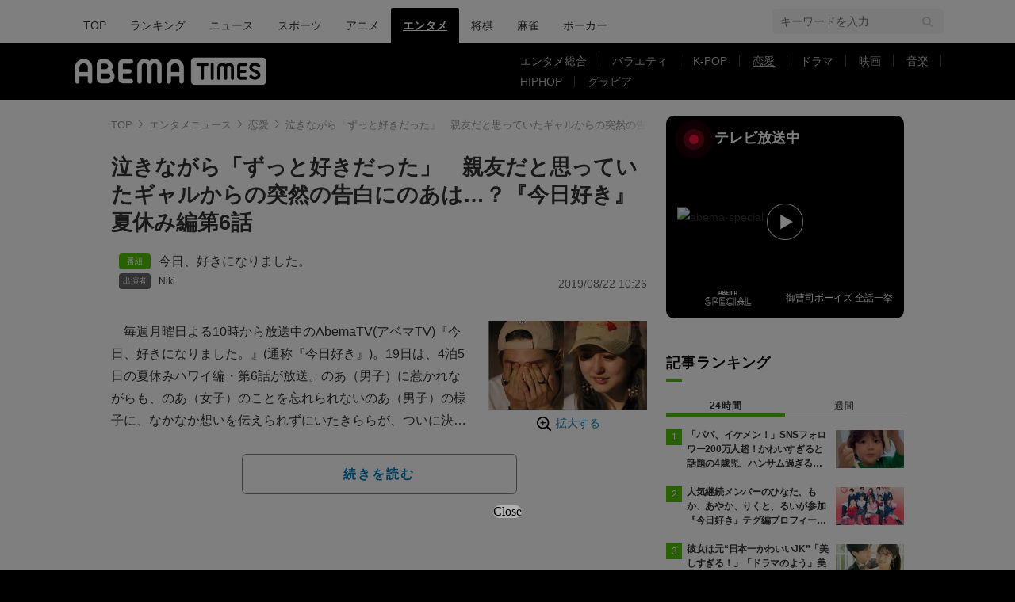

--- FILE ---
content_type: text/html; charset=utf-8
request_url: https://www.google.com/recaptcha/api2/aframe
body_size: 266
content:
<!DOCTYPE HTML><html><head><meta http-equiv="content-type" content="text/html; charset=UTF-8"></head><body><script nonce="wu2sbfwnMu6dhkMO6ZCaNA">/** Anti-fraud and anti-abuse applications only. See google.com/recaptcha */ try{var clients={'sodar':'https://pagead2.googlesyndication.com/pagead/sodar?'};window.addEventListener("message",function(a){try{if(a.source===window.parent){var b=JSON.parse(a.data);var c=clients[b['id']];if(c){var d=document.createElement('img');d.src=c+b['params']+'&rc='+(localStorage.getItem("rc::a")?sessionStorage.getItem("rc::b"):"");window.document.body.appendChild(d);sessionStorage.setItem("rc::e",parseInt(sessionStorage.getItem("rc::e")||0)+1);localStorage.setItem("rc::h",'1769158121067');}}}catch(b){}});window.parent.postMessage("_grecaptcha_ready", "*");}catch(b){}</script></body></html>

--- FILE ---
content_type: application/javascript; charset=utf-8
request_url: https://fundingchoicesmessages.google.com/f/AGSKWxVm4f_yuCpn3qVtVH_eKRkuq-xl18RvOci8UkWpkWJNq__XJyWtk7r_W740rVkB7yToIjcsHccKNCAjFhI3Wcm6MyLflh1Y1wYiFQcXSHJWMFKcodv7sbV1nu85qclBxIUdfbb8hzBAFNIvY-PHf3dVK-S_H8gtkxOou8EBuCgDg0Ga7w8hsWo-Y7z1/_/ad_bot./dart_ads._ad_top_/adstream_/css/ads300_
body_size: -1290
content:
window['95532373-72ff-495f-b7a0-fc93d3c1ea89'] = true;